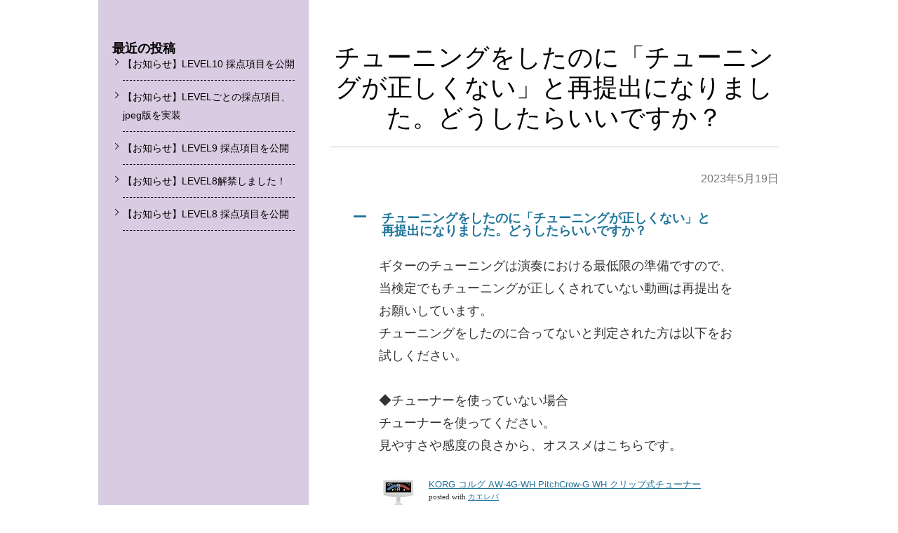

--- FILE ---
content_type: text/html; charset=UTF-8
request_url: https://hickel.jp/ufaq/tuning/
body_size: 18850
content:
<!DOCTYPE html>
<html class="ufaq" lang="ja">
<head>
<meta charset="UTF-8" />
<meta name="viewport" content="width=device-width" />
<title>チューニングをしたのに「チューニングが正しくない」と再提出になりました。どうしたらいいですか？ | HiCKEL初心者ギタリスト検定</title>
<link rel="profile" href="http://gmpg.org/xfn/11" />
<link rel="pingback" href="https://hickel.jp/xmlrpc.php" />
<script src="https://www.youtube.com/iframe_api" type="text/javascript"></script>
<script src="//ajax.googleapis.com/ajax/libs/jquery/1.8.3/jquery.min.js" type="text/javascript"></script>
<script src="https://hickel.jp/wp-content/themes/colorful-theme-premium/js/jquery.smoothScroll.js" type="text/javascript"></script>



<meta name='robots' content='max-image-preview:large' />
<link rel='dns-prefetch' href='//fonts.googleapis.com' />
<link rel="alternate" type="application/rss+xml" title="HiCKEL初心者ギタリスト検定 &raquo; フィード" href="https://hickel.jp/feed/" />
<link rel="alternate" type="application/rss+xml" title="HiCKEL初心者ギタリスト検定 &raquo; コメントフィード" href="https://hickel.jp/comments/feed/" />
<link rel="alternate" title="oEmbed (JSON)" type="application/json+oembed" href="https://hickel.jp/wp-json/oembed/1.0/embed?url=https%3A%2F%2Fhickel.jp%2Fufaq%2Ftuning%2F" />
<link rel="alternate" title="oEmbed (XML)" type="text/xml+oembed" href="https://hickel.jp/wp-json/oembed/1.0/embed?url=https%3A%2F%2Fhickel.jp%2Fufaq%2Ftuning%2F&#038;format=xml" />
<meta name="description" content="ギターのチューニングは演奏における最低限の準備ですので、当検定でもチューニングが正しくされていない動画は再提出をお願いしています。チューニングをしたのに合ってないと判定された方は以下をお試しください。◆チューナーを使っていない場合チューナーを使ってください。見やすさや感度の良さから、オススメはこちらです。KORG コルグ AW-4G-WH PitchCrow-G WH クリップ式チューナーposted with カエレバ楽天市場Amazon             " /><style id='wp-img-auto-sizes-contain-inline-css' type='text/css'>
img:is([sizes=auto i],[sizes^="auto," i]){contain-intrinsic-size:3000px 1500px}
/*# sourceURL=wp-img-auto-sizes-contain-inline-css */
</style>
<link rel='stylesheet' id='vkExUnit_common_style-css' href='https://hickel.jp/wp-content/plugins/vk-all-in-one-expansion-unit/assets/css/vkExUnit_style.css?ver=9.88.1.0' type='text/css' media='all' />
<style id='vkExUnit_common_style-inline-css' type='text/css'>
:root {--ver_page_top_button_url:url(https://hickel.jp/wp-content/plugins/vk-all-in-one-expansion-unit/assets/images/to-top-btn-icon.svg);}@font-face {font-weight: normal;font-style: normal;font-family: "vk_sns";src: url("https://hickel.jp/wp-content/plugins/vk-all-in-one-expansion-unit/inc/sns/icons/fonts/vk_sns.eot?-bq20cj");src: url("https://hickel.jp/wp-content/plugins/vk-all-in-one-expansion-unit/inc/sns/icons/fonts/vk_sns.eot?#iefix-bq20cj") format("embedded-opentype"),url("https://hickel.jp/wp-content/plugins/vk-all-in-one-expansion-unit/inc/sns/icons/fonts/vk_sns.woff?-bq20cj") format("woff"),url("https://hickel.jp/wp-content/plugins/vk-all-in-one-expansion-unit/inc/sns/icons/fonts/vk_sns.ttf?-bq20cj") format("truetype"),url("https://hickel.jp/wp-content/plugins/vk-all-in-one-expansion-unit/inc/sns/icons/fonts/vk_sns.svg?-bq20cj#vk_sns") format("svg");}
/*# sourceURL=vkExUnit_common_style-inline-css */
</style>
<style id='wp-emoji-styles-inline-css' type='text/css'>

	img.wp-smiley, img.emoji {
		display: inline !important;
		border: none !important;
		box-shadow: none !important;
		height: 1em !important;
		width: 1em !important;
		margin: 0 0.07em !important;
		vertical-align: -0.1em !important;
		background: none !important;
		padding: 0 !important;
	}
/*# sourceURL=wp-emoji-styles-inline-css */
</style>
<style id='wp-block-library-inline-css' type='text/css'>
:root{--wp-block-synced-color:#7a00df;--wp-block-synced-color--rgb:122,0,223;--wp-bound-block-color:var(--wp-block-synced-color);--wp-editor-canvas-background:#ddd;--wp-admin-theme-color:#007cba;--wp-admin-theme-color--rgb:0,124,186;--wp-admin-theme-color-darker-10:#006ba1;--wp-admin-theme-color-darker-10--rgb:0,107,160.5;--wp-admin-theme-color-darker-20:#005a87;--wp-admin-theme-color-darker-20--rgb:0,90,135;--wp-admin-border-width-focus:2px}@media (min-resolution:192dpi){:root{--wp-admin-border-width-focus:1.5px}}.wp-element-button{cursor:pointer}:root .has-very-light-gray-background-color{background-color:#eee}:root .has-very-dark-gray-background-color{background-color:#313131}:root .has-very-light-gray-color{color:#eee}:root .has-very-dark-gray-color{color:#313131}:root .has-vivid-green-cyan-to-vivid-cyan-blue-gradient-background{background:linear-gradient(135deg,#00d084,#0693e3)}:root .has-purple-crush-gradient-background{background:linear-gradient(135deg,#34e2e4,#4721fb 50%,#ab1dfe)}:root .has-hazy-dawn-gradient-background{background:linear-gradient(135deg,#faaca8,#dad0ec)}:root .has-subdued-olive-gradient-background{background:linear-gradient(135deg,#fafae1,#67a671)}:root .has-atomic-cream-gradient-background{background:linear-gradient(135deg,#fdd79a,#004a59)}:root .has-nightshade-gradient-background{background:linear-gradient(135deg,#330968,#31cdcf)}:root .has-midnight-gradient-background{background:linear-gradient(135deg,#020381,#2874fc)}:root{--wp--preset--font-size--normal:16px;--wp--preset--font-size--huge:42px}.has-regular-font-size{font-size:1em}.has-larger-font-size{font-size:2.625em}.has-normal-font-size{font-size:var(--wp--preset--font-size--normal)}.has-huge-font-size{font-size:var(--wp--preset--font-size--huge)}.has-text-align-center{text-align:center}.has-text-align-left{text-align:left}.has-text-align-right{text-align:right}.has-fit-text{white-space:nowrap!important}#end-resizable-editor-section{display:none}.aligncenter{clear:both}.items-justified-left{justify-content:flex-start}.items-justified-center{justify-content:center}.items-justified-right{justify-content:flex-end}.items-justified-space-between{justify-content:space-between}.screen-reader-text{border:0;clip-path:inset(50%);height:1px;margin:-1px;overflow:hidden;padding:0;position:absolute;width:1px;word-wrap:normal!important}.screen-reader-text:focus{background-color:#ddd;clip-path:none;color:#444;display:block;font-size:1em;height:auto;left:5px;line-height:normal;padding:15px 23px 14px;text-decoration:none;top:5px;width:auto;z-index:100000}html :where(.has-border-color){border-style:solid}html :where([style*=border-top-color]){border-top-style:solid}html :where([style*=border-right-color]){border-right-style:solid}html :where([style*=border-bottom-color]){border-bottom-style:solid}html :where([style*=border-left-color]){border-left-style:solid}html :where([style*=border-width]){border-style:solid}html :where([style*=border-top-width]){border-top-style:solid}html :where([style*=border-right-width]){border-right-style:solid}html :where([style*=border-bottom-width]){border-bottom-style:solid}html :where([style*=border-left-width]){border-left-style:solid}html :where(img[class*=wp-image-]){height:auto;max-width:100%}:where(figure){margin:0 0 1em}html :where(.is-position-sticky){--wp-admin--admin-bar--position-offset:var(--wp-admin--admin-bar--height,0px)}@media screen and (max-width:600px){html :where(.is-position-sticky){--wp-admin--admin-bar--position-offset:0px}}

/*# sourceURL=wp-block-library-inline-css */
</style><style id='wp-block-heading-inline-css' type='text/css'>
h1:where(.wp-block-heading).has-background,h2:where(.wp-block-heading).has-background,h3:where(.wp-block-heading).has-background,h4:where(.wp-block-heading).has-background,h5:where(.wp-block-heading).has-background,h6:where(.wp-block-heading).has-background{padding:1.25em 2.375em}h1.has-text-align-left[style*=writing-mode]:where([style*=vertical-lr]),h1.has-text-align-right[style*=writing-mode]:where([style*=vertical-rl]),h2.has-text-align-left[style*=writing-mode]:where([style*=vertical-lr]),h2.has-text-align-right[style*=writing-mode]:where([style*=vertical-rl]),h3.has-text-align-left[style*=writing-mode]:where([style*=vertical-lr]),h3.has-text-align-right[style*=writing-mode]:where([style*=vertical-rl]),h4.has-text-align-left[style*=writing-mode]:where([style*=vertical-lr]),h4.has-text-align-right[style*=writing-mode]:where([style*=vertical-rl]),h5.has-text-align-left[style*=writing-mode]:where([style*=vertical-lr]),h5.has-text-align-right[style*=writing-mode]:where([style*=vertical-rl]),h6.has-text-align-left[style*=writing-mode]:where([style*=vertical-lr]),h6.has-text-align-right[style*=writing-mode]:where([style*=vertical-rl]){rotate:180deg}
/*# sourceURL=https://hickel.jp/wp-includes/blocks/heading/style.min.css */
</style>
<style id='wp-block-image-inline-css' type='text/css'>
.wp-block-image>a,.wp-block-image>figure>a{display:inline-block}.wp-block-image img{box-sizing:border-box;height:auto;max-width:100%;vertical-align:bottom}@media not (prefers-reduced-motion){.wp-block-image img.hide{visibility:hidden}.wp-block-image img.show{animation:show-content-image .4s}}.wp-block-image[style*=border-radius] img,.wp-block-image[style*=border-radius]>a{border-radius:inherit}.wp-block-image.has-custom-border img{box-sizing:border-box}.wp-block-image.aligncenter{text-align:center}.wp-block-image.alignfull>a,.wp-block-image.alignwide>a{width:100%}.wp-block-image.alignfull img,.wp-block-image.alignwide img{height:auto;width:100%}.wp-block-image .aligncenter,.wp-block-image .alignleft,.wp-block-image .alignright,.wp-block-image.aligncenter,.wp-block-image.alignleft,.wp-block-image.alignright{display:table}.wp-block-image .aligncenter>figcaption,.wp-block-image .alignleft>figcaption,.wp-block-image .alignright>figcaption,.wp-block-image.aligncenter>figcaption,.wp-block-image.alignleft>figcaption,.wp-block-image.alignright>figcaption{caption-side:bottom;display:table-caption}.wp-block-image .alignleft{float:left;margin:.5em 1em .5em 0}.wp-block-image .alignright{float:right;margin:.5em 0 .5em 1em}.wp-block-image .aligncenter{margin-left:auto;margin-right:auto}.wp-block-image :where(figcaption){margin-bottom:1em;margin-top:.5em}.wp-block-image.is-style-circle-mask img{border-radius:9999px}@supports ((-webkit-mask-image:none) or (mask-image:none)) or (-webkit-mask-image:none){.wp-block-image.is-style-circle-mask img{border-radius:0;-webkit-mask-image:url('data:image/svg+xml;utf8,<svg viewBox="0 0 100 100" xmlns="http://www.w3.org/2000/svg"><circle cx="50" cy="50" r="50"/></svg>');mask-image:url('data:image/svg+xml;utf8,<svg viewBox="0 0 100 100" xmlns="http://www.w3.org/2000/svg"><circle cx="50" cy="50" r="50"/></svg>');mask-mode:alpha;-webkit-mask-position:center;mask-position:center;-webkit-mask-repeat:no-repeat;mask-repeat:no-repeat;-webkit-mask-size:contain;mask-size:contain}}:root :where(.wp-block-image.is-style-rounded img,.wp-block-image .is-style-rounded img){border-radius:9999px}.wp-block-image figure{margin:0}.wp-lightbox-container{display:flex;flex-direction:column;position:relative}.wp-lightbox-container img{cursor:zoom-in}.wp-lightbox-container img:hover+button{opacity:1}.wp-lightbox-container button{align-items:center;backdrop-filter:blur(16px) saturate(180%);background-color:#5a5a5a40;border:none;border-radius:4px;cursor:zoom-in;display:flex;height:20px;justify-content:center;opacity:0;padding:0;position:absolute;right:16px;text-align:center;top:16px;width:20px;z-index:100}@media not (prefers-reduced-motion){.wp-lightbox-container button{transition:opacity .2s ease}}.wp-lightbox-container button:focus-visible{outline:3px auto #5a5a5a40;outline:3px auto -webkit-focus-ring-color;outline-offset:3px}.wp-lightbox-container button:hover{cursor:pointer;opacity:1}.wp-lightbox-container button:focus{opacity:1}.wp-lightbox-container button:focus,.wp-lightbox-container button:hover,.wp-lightbox-container button:not(:hover):not(:active):not(.has-background){background-color:#5a5a5a40;border:none}.wp-lightbox-overlay{box-sizing:border-box;cursor:zoom-out;height:100vh;left:0;overflow:hidden;position:fixed;top:0;visibility:hidden;width:100%;z-index:100000}.wp-lightbox-overlay .close-button{align-items:center;cursor:pointer;display:flex;justify-content:center;min-height:40px;min-width:40px;padding:0;position:absolute;right:calc(env(safe-area-inset-right) + 16px);top:calc(env(safe-area-inset-top) + 16px);z-index:5000000}.wp-lightbox-overlay .close-button:focus,.wp-lightbox-overlay .close-button:hover,.wp-lightbox-overlay .close-button:not(:hover):not(:active):not(.has-background){background:none;border:none}.wp-lightbox-overlay .lightbox-image-container{height:var(--wp--lightbox-container-height);left:50%;overflow:hidden;position:absolute;top:50%;transform:translate(-50%,-50%);transform-origin:top left;width:var(--wp--lightbox-container-width);z-index:9999999999}.wp-lightbox-overlay .wp-block-image{align-items:center;box-sizing:border-box;display:flex;height:100%;justify-content:center;margin:0;position:relative;transform-origin:0 0;width:100%;z-index:3000000}.wp-lightbox-overlay .wp-block-image img{height:var(--wp--lightbox-image-height);min-height:var(--wp--lightbox-image-height);min-width:var(--wp--lightbox-image-width);width:var(--wp--lightbox-image-width)}.wp-lightbox-overlay .wp-block-image figcaption{display:none}.wp-lightbox-overlay button{background:none;border:none}.wp-lightbox-overlay .scrim{background-color:#fff;height:100%;opacity:.9;position:absolute;width:100%;z-index:2000000}.wp-lightbox-overlay.active{visibility:visible}@media not (prefers-reduced-motion){.wp-lightbox-overlay.active{animation:turn-on-visibility .25s both}.wp-lightbox-overlay.active img{animation:turn-on-visibility .35s both}.wp-lightbox-overlay.show-closing-animation:not(.active){animation:turn-off-visibility .35s both}.wp-lightbox-overlay.show-closing-animation:not(.active) img{animation:turn-off-visibility .25s both}.wp-lightbox-overlay.zoom.active{animation:none;opacity:1;visibility:visible}.wp-lightbox-overlay.zoom.active .lightbox-image-container{animation:lightbox-zoom-in .4s}.wp-lightbox-overlay.zoom.active .lightbox-image-container img{animation:none}.wp-lightbox-overlay.zoom.active .scrim{animation:turn-on-visibility .4s forwards}.wp-lightbox-overlay.zoom.show-closing-animation:not(.active){animation:none}.wp-lightbox-overlay.zoom.show-closing-animation:not(.active) .lightbox-image-container{animation:lightbox-zoom-out .4s}.wp-lightbox-overlay.zoom.show-closing-animation:not(.active) .lightbox-image-container img{animation:none}.wp-lightbox-overlay.zoom.show-closing-animation:not(.active) .scrim{animation:turn-off-visibility .4s forwards}}@keyframes show-content-image{0%{visibility:hidden}99%{visibility:hidden}to{visibility:visible}}@keyframes turn-on-visibility{0%{opacity:0}to{opacity:1}}@keyframes turn-off-visibility{0%{opacity:1;visibility:visible}99%{opacity:0;visibility:visible}to{opacity:0;visibility:hidden}}@keyframes lightbox-zoom-in{0%{transform:translate(calc((-100vw + var(--wp--lightbox-scrollbar-width))/2 + var(--wp--lightbox-initial-left-position)),calc(-50vh + var(--wp--lightbox-initial-top-position))) scale(var(--wp--lightbox-scale))}to{transform:translate(-50%,-50%) scale(1)}}@keyframes lightbox-zoom-out{0%{transform:translate(-50%,-50%) scale(1);visibility:visible}99%{visibility:visible}to{transform:translate(calc((-100vw + var(--wp--lightbox-scrollbar-width))/2 + var(--wp--lightbox-initial-left-position)),calc(-50vh + var(--wp--lightbox-initial-top-position))) scale(var(--wp--lightbox-scale));visibility:hidden}}
/*# sourceURL=https://hickel.jp/wp-includes/blocks/image/style.min.css */
</style>
<style id='wp-block-image-theme-inline-css' type='text/css'>
:root :where(.wp-block-image figcaption){color:#555;font-size:13px;text-align:center}.is-dark-theme :root :where(.wp-block-image figcaption){color:#ffffffa6}.wp-block-image{margin:0 0 1em}
/*# sourceURL=https://hickel.jp/wp-includes/blocks/image/theme.min.css */
</style>
<style id='wp-block-latest-posts-inline-css' type='text/css'>
.wp-block-latest-posts{box-sizing:border-box}.wp-block-latest-posts.alignleft{margin-right:2em}.wp-block-latest-posts.alignright{margin-left:2em}.wp-block-latest-posts.wp-block-latest-posts__list{list-style:none}.wp-block-latest-posts.wp-block-latest-posts__list li{clear:both;overflow-wrap:break-word}.wp-block-latest-posts.is-grid{display:flex;flex-wrap:wrap}.wp-block-latest-posts.is-grid li{margin:0 1.25em 1.25em 0;width:100%}@media (min-width:600px){.wp-block-latest-posts.columns-2 li{width:calc(50% - .625em)}.wp-block-latest-posts.columns-2 li:nth-child(2n){margin-right:0}.wp-block-latest-posts.columns-3 li{width:calc(33.33333% - .83333em)}.wp-block-latest-posts.columns-3 li:nth-child(3n){margin-right:0}.wp-block-latest-posts.columns-4 li{width:calc(25% - .9375em)}.wp-block-latest-posts.columns-4 li:nth-child(4n){margin-right:0}.wp-block-latest-posts.columns-5 li{width:calc(20% - 1em)}.wp-block-latest-posts.columns-5 li:nth-child(5n){margin-right:0}.wp-block-latest-posts.columns-6 li{width:calc(16.66667% - 1.04167em)}.wp-block-latest-posts.columns-6 li:nth-child(6n){margin-right:0}}:root :where(.wp-block-latest-posts.is-grid){padding:0}:root :where(.wp-block-latest-posts.wp-block-latest-posts__list){padding-left:0}.wp-block-latest-posts__post-author,.wp-block-latest-posts__post-date{display:block;font-size:.8125em}.wp-block-latest-posts__post-excerpt,.wp-block-latest-posts__post-full-content{margin-bottom:1em;margin-top:.5em}.wp-block-latest-posts__featured-image a{display:inline-block}.wp-block-latest-posts__featured-image img{height:auto;max-width:100%;width:auto}.wp-block-latest-posts__featured-image.alignleft{float:left;margin-right:1em}.wp-block-latest-posts__featured-image.alignright{float:right;margin-left:1em}.wp-block-latest-posts__featured-image.aligncenter{margin-bottom:1em;text-align:center}
/*# sourceURL=https://hickel.jp/wp-includes/blocks/latest-posts/style.min.css */
</style>
<style id='wp-block-group-inline-css' type='text/css'>
.wp-block-group{box-sizing:border-box}:where(.wp-block-group.wp-block-group-is-layout-constrained){position:relative}
/*# sourceURL=https://hickel.jp/wp-includes/blocks/group/style.min.css */
</style>
<style id='wp-block-group-theme-inline-css' type='text/css'>
:where(.wp-block-group.has-background){padding:1.25em 2.375em}
/*# sourceURL=https://hickel.jp/wp-includes/blocks/group/theme.min.css */
</style>
<style id='global-styles-inline-css' type='text/css'>
:root{--wp--preset--aspect-ratio--square: 1;--wp--preset--aspect-ratio--4-3: 4/3;--wp--preset--aspect-ratio--3-4: 3/4;--wp--preset--aspect-ratio--3-2: 3/2;--wp--preset--aspect-ratio--2-3: 2/3;--wp--preset--aspect-ratio--16-9: 16/9;--wp--preset--aspect-ratio--9-16: 9/16;--wp--preset--color--black: #000000;--wp--preset--color--cyan-bluish-gray: #abb8c3;--wp--preset--color--white: #ffffff;--wp--preset--color--pale-pink: #f78da7;--wp--preset--color--vivid-red: #cf2e2e;--wp--preset--color--luminous-vivid-orange: #ff6900;--wp--preset--color--luminous-vivid-amber: #fcb900;--wp--preset--color--light-green-cyan: #7bdcb5;--wp--preset--color--vivid-green-cyan: #00d084;--wp--preset--color--pale-cyan-blue: #8ed1fc;--wp--preset--color--vivid-cyan-blue: #0693e3;--wp--preset--color--vivid-purple: #9b51e0;--wp--preset--gradient--vivid-cyan-blue-to-vivid-purple: linear-gradient(135deg,rgb(6,147,227) 0%,rgb(155,81,224) 100%);--wp--preset--gradient--light-green-cyan-to-vivid-green-cyan: linear-gradient(135deg,rgb(122,220,180) 0%,rgb(0,208,130) 100%);--wp--preset--gradient--luminous-vivid-amber-to-luminous-vivid-orange: linear-gradient(135deg,rgb(252,185,0) 0%,rgb(255,105,0) 100%);--wp--preset--gradient--luminous-vivid-orange-to-vivid-red: linear-gradient(135deg,rgb(255,105,0) 0%,rgb(207,46,46) 100%);--wp--preset--gradient--very-light-gray-to-cyan-bluish-gray: linear-gradient(135deg,rgb(238,238,238) 0%,rgb(169,184,195) 100%);--wp--preset--gradient--cool-to-warm-spectrum: linear-gradient(135deg,rgb(74,234,220) 0%,rgb(151,120,209) 20%,rgb(207,42,186) 40%,rgb(238,44,130) 60%,rgb(251,105,98) 80%,rgb(254,248,76) 100%);--wp--preset--gradient--blush-light-purple: linear-gradient(135deg,rgb(255,206,236) 0%,rgb(152,150,240) 100%);--wp--preset--gradient--blush-bordeaux: linear-gradient(135deg,rgb(254,205,165) 0%,rgb(254,45,45) 50%,rgb(107,0,62) 100%);--wp--preset--gradient--luminous-dusk: linear-gradient(135deg,rgb(255,203,112) 0%,rgb(199,81,192) 50%,rgb(65,88,208) 100%);--wp--preset--gradient--pale-ocean: linear-gradient(135deg,rgb(255,245,203) 0%,rgb(182,227,212) 50%,rgb(51,167,181) 100%);--wp--preset--gradient--electric-grass: linear-gradient(135deg,rgb(202,248,128) 0%,rgb(113,206,126) 100%);--wp--preset--gradient--midnight: linear-gradient(135deg,rgb(2,3,129) 0%,rgb(40,116,252) 100%);--wp--preset--font-size--small: 13px;--wp--preset--font-size--medium: 20px;--wp--preset--font-size--large: 36px;--wp--preset--font-size--x-large: 42px;--wp--preset--spacing--20: 0.44rem;--wp--preset--spacing--30: 0.67rem;--wp--preset--spacing--40: 1rem;--wp--preset--spacing--50: 1.5rem;--wp--preset--spacing--60: 2.25rem;--wp--preset--spacing--70: 3.38rem;--wp--preset--spacing--80: 5.06rem;--wp--preset--shadow--natural: 6px 6px 9px rgba(0, 0, 0, 0.2);--wp--preset--shadow--deep: 12px 12px 50px rgba(0, 0, 0, 0.4);--wp--preset--shadow--sharp: 6px 6px 0px rgba(0, 0, 0, 0.2);--wp--preset--shadow--outlined: 6px 6px 0px -3px rgb(255, 255, 255), 6px 6px rgb(0, 0, 0);--wp--preset--shadow--crisp: 6px 6px 0px rgb(0, 0, 0);}:root { --wp--style--global--content-size: 650px;--wp--style--global--wide-size: 1200px; }:where(body) { margin: 0; }.wp-site-blocks > .alignleft { float: left; margin-right: 2em; }.wp-site-blocks > .alignright { float: right; margin-left: 2em; }.wp-site-blocks > .aligncenter { justify-content: center; margin-left: auto; margin-right: auto; }:where(.wp-site-blocks) > * { margin-block-start: ; margin-block-end: 0; }:where(.wp-site-blocks) > :first-child { margin-block-start: 0; }:where(.wp-site-blocks) > :last-child { margin-block-end: 0; }:root { --wp--style--block-gap: ; }.is-layout-flow > .alignleft{float: left;margin-inline-start: 0;margin-inline-end: 2em;}.is-layout-flow > .alignright{float: right;margin-inline-start: 2em;margin-inline-end: 0;}.is-layout-flow > .aligncenter{margin-left: auto !important;margin-right: auto !important;}.is-layout-constrained > .alignleft{float: left;margin-inline-start: 0;margin-inline-end: 2em;}.is-layout-constrained > .alignright{float: right;margin-inline-start: 2em;margin-inline-end: 0;}.is-layout-constrained > .aligncenter{margin-left: auto !important;margin-right: auto !important;}.is-layout-constrained > :where(:not(.alignleft):not(.alignright):not(.alignfull)){max-width: var(--wp--style--global--content-size);margin-left: auto !important;margin-right: auto !important;}.is-layout-constrained > .alignwide{max-width: var(--wp--style--global--wide-size);}body .is-layout-flex{display: flex;}.is-layout-flex{flex-wrap: wrap;align-items: center;}.is-layout-flex > :is(*, div){margin: 0;}body .is-layout-grid{display: grid;}.is-layout-grid > :is(*, div){margin: 0;}body{padding-top: 0px;padding-right: 0px;padding-bottom: 0px;padding-left: 0px;}a:where(:not(.wp-element-button)){text-decoration: underline;}:root :where(.wp-element-button, .wp-block-button__link){background-color: #32373c;border-width: 0;color: #fff;font-family: inherit;font-size: inherit;font-style: inherit;font-weight: inherit;letter-spacing: inherit;line-height: inherit;padding-top: calc(0.667em + 2px);padding-right: calc(1.333em + 2px);padding-bottom: calc(0.667em + 2px);padding-left: calc(1.333em + 2px);text-decoration: none;text-transform: inherit;}.has-black-color{color: var(--wp--preset--color--black) !important;}.has-cyan-bluish-gray-color{color: var(--wp--preset--color--cyan-bluish-gray) !important;}.has-white-color{color: var(--wp--preset--color--white) !important;}.has-pale-pink-color{color: var(--wp--preset--color--pale-pink) !important;}.has-vivid-red-color{color: var(--wp--preset--color--vivid-red) !important;}.has-luminous-vivid-orange-color{color: var(--wp--preset--color--luminous-vivid-orange) !important;}.has-luminous-vivid-amber-color{color: var(--wp--preset--color--luminous-vivid-amber) !important;}.has-light-green-cyan-color{color: var(--wp--preset--color--light-green-cyan) !important;}.has-vivid-green-cyan-color{color: var(--wp--preset--color--vivid-green-cyan) !important;}.has-pale-cyan-blue-color{color: var(--wp--preset--color--pale-cyan-blue) !important;}.has-vivid-cyan-blue-color{color: var(--wp--preset--color--vivid-cyan-blue) !important;}.has-vivid-purple-color{color: var(--wp--preset--color--vivid-purple) !important;}.has-black-background-color{background-color: var(--wp--preset--color--black) !important;}.has-cyan-bluish-gray-background-color{background-color: var(--wp--preset--color--cyan-bluish-gray) !important;}.has-white-background-color{background-color: var(--wp--preset--color--white) !important;}.has-pale-pink-background-color{background-color: var(--wp--preset--color--pale-pink) !important;}.has-vivid-red-background-color{background-color: var(--wp--preset--color--vivid-red) !important;}.has-luminous-vivid-orange-background-color{background-color: var(--wp--preset--color--luminous-vivid-orange) !important;}.has-luminous-vivid-amber-background-color{background-color: var(--wp--preset--color--luminous-vivid-amber) !important;}.has-light-green-cyan-background-color{background-color: var(--wp--preset--color--light-green-cyan) !important;}.has-vivid-green-cyan-background-color{background-color: var(--wp--preset--color--vivid-green-cyan) !important;}.has-pale-cyan-blue-background-color{background-color: var(--wp--preset--color--pale-cyan-blue) !important;}.has-vivid-cyan-blue-background-color{background-color: var(--wp--preset--color--vivid-cyan-blue) !important;}.has-vivid-purple-background-color{background-color: var(--wp--preset--color--vivid-purple) !important;}.has-black-border-color{border-color: var(--wp--preset--color--black) !important;}.has-cyan-bluish-gray-border-color{border-color: var(--wp--preset--color--cyan-bluish-gray) !important;}.has-white-border-color{border-color: var(--wp--preset--color--white) !important;}.has-pale-pink-border-color{border-color: var(--wp--preset--color--pale-pink) !important;}.has-vivid-red-border-color{border-color: var(--wp--preset--color--vivid-red) !important;}.has-luminous-vivid-orange-border-color{border-color: var(--wp--preset--color--luminous-vivid-orange) !important;}.has-luminous-vivid-amber-border-color{border-color: var(--wp--preset--color--luminous-vivid-amber) !important;}.has-light-green-cyan-border-color{border-color: var(--wp--preset--color--light-green-cyan) !important;}.has-vivid-green-cyan-border-color{border-color: var(--wp--preset--color--vivid-green-cyan) !important;}.has-pale-cyan-blue-border-color{border-color: var(--wp--preset--color--pale-cyan-blue) !important;}.has-vivid-cyan-blue-border-color{border-color: var(--wp--preset--color--vivid-cyan-blue) !important;}.has-vivid-purple-border-color{border-color: var(--wp--preset--color--vivid-purple) !important;}.has-vivid-cyan-blue-to-vivid-purple-gradient-background{background: var(--wp--preset--gradient--vivid-cyan-blue-to-vivid-purple) !important;}.has-light-green-cyan-to-vivid-green-cyan-gradient-background{background: var(--wp--preset--gradient--light-green-cyan-to-vivid-green-cyan) !important;}.has-luminous-vivid-amber-to-luminous-vivid-orange-gradient-background{background: var(--wp--preset--gradient--luminous-vivid-amber-to-luminous-vivid-orange) !important;}.has-luminous-vivid-orange-to-vivid-red-gradient-background{background: var(--wp--preset--gradient--luminous-vivid-orange-to-vivid-red) !important;}.has-very-light-gray-to-cyan-bluish-gray-gradient-background{background: var(--wp--preset--gradient--very-light-gray-to-cyan-bluish-gray) !important;}.has-cool-to-warm-spectrum-gradient-background{background: var(--wp--preset--gradient--cool-to-warm-spectrum) !important;}.has-blush-light-purple-gradient-background{background: var(--wp--preset--gradient--blush-light-purple) !important;}.has-blush-bordeaux-gradient-background{background: var(--wp--preset--gradient--blush-bordeaux) !important;}.has-luminous-dusk-gradient-background{background: var(--wp--preset--gradient--luminous-dusk) !important;}.has-pale-ocean-gradient-background{background: var(--wp--preset--gradient--pale-ocean) !important;}.has-electric-grass-gradient-background{background: var(--wp--preset--gradient--electric-grass) !important;}.has-midnight-gradient-background{background: var(--wp--preset--gradient--midnight) !important;}.has-small-font-size{font-size: var(--wp--preset--font-size--small) !important;}.has-medium-font-size{font-size: var(--wp--preset--font-size--medium) !important;}.has-large-font-size{font-size: var(--wp--preset--font-size--large) !important;}.has-x-large-font-size{font-size: var(--wp--preset--font-size--x-large) !important;}
/*# sourceURL=global-styles-inline-css */
</style>

<link rel='stylesheet' id='veu-cta-css' href='https://hickel.jp/wp-content/plugins/vk-all-in-one-expansion-unit/inc/call-to-action/package/assets/css/style.css?ver=9.88.1.0' type='text/css' media='all' />
<link rel='stylesheet' id='colorful-notosans-css' href='https://fonts.googleapis.com/css?family=Noto+Sans+JP%3A100%2C300%2C400%2C500%2C700%2C900&#038;display=swap&#038;subset=japanese&#038;ver=6.9' type='text/css' media='all' />
<link rel='stylesheet' id='colorful-notoserif-css' href='https://fonts.googleapis.com/css?family=Noto+Serif+JP%3A200%2C300%2C400%2C500%2C600%2C700%2C900&#038;display=swap&#038;subset=japanese&#038;ver=6.9' type='text/css' media='all' />
<link rel='stylesheet' id='colorful-mplus-css' href='https://fonts.googleapis.com/css2?family=M+PLUS+Rounded+1c%3Awght%40100%3B300%3B400%3B500%3B700%3B800%3B900&#038;display=swap&#038;subset=japanese&#038;ver=6.9' type='text/css' media='all' />
<link rel='stylesheet' id='colorful-kosugi-css' href='https://fonts.googleapis.com/css2?family=Kosugi&#038;display=swap&#038;subset=japanese&#038;ver=6.9' type='text/css' media='all' />
<link rel='stylesheet' id='colorful-kosugimaru-css' href='https://fonts.googleapis.com/css2?family=Kosugi+Maru&#038;display=swap&#038;subset=japanese&#038;ver=6.9' type='text/css' media='all' />
<link rel='stylesheet' id='colorful-rocknroll-css' href='https://fonts.googleapis.com/css2?family=RocknRoll+One&#038;display=swap&#038;subset=japanese&#038;ver=6.9' type='text/css' media='all' />
<link rel='stylesheet' id='colorful-shippori-css' href='https://fonts.googleapis.com/css2?family=Shippori+Mincho%3Awght%40400%3B500%3B600%3B700%3B800&#038;display=swap&#038;subset=japanese&#038;ver=6.9' type='text/css' media='all' />
<link rel='stylesheet' id='colorful-stick-css' href='https://fonts.googleapis.com/css2?family=Stick&#038;display=swap&#038;subset=japanese&#038;ver=6.9' type='text/css' media='all' />
<link rel='stylesheet' id='twentytwelve-style-css' href='https://hickel.jp/wp-content/themes/colorful-theme-premium/style.css?ver=6.9' type='text/css' media='all' />
<link rel='stylesheet' id='colorful-style-css' href='https://hickel.jp/wp-content/themes/colorful-theme-premium/css/colorful-style.css?ver=6.9' type='text/css' media='all' />
<link rel='stylesheet' id='wp-block-paragraph-css' href='https://hickel.jp/wp-includes/blocks/paragraph/style.min.css?ver=6.9' type='text/css' media='all' />
<link rel="https://api.w.org/" href="https://hickel.jp/wp-json/" /><link rel="alternate" title="JSON" type="application/json" href="https://hickel.jp/wp-json/wp/v2/ufaq/1245" /><link rel="EditURI" type="application/rsd+xml" title="RSD" href="https://hickel.jp/xmlrpc.php?rsd" />
<meta name="generator" content="WordPress 6.9" />
<link rel="canonical" href="https://hickel.jp/ufaq/tuning/" />
<link rel='shortlink' href='https://hickel.jp/?p=1245' />
    
    <script type="text/javascript">
        var ajaxurl = 'https://hickel.jp/wp-admin/admin-ajax.php';
    </script>
<link rel="icon" href="https://hickel.jp/wp-content/uploads/2023/04/cropped-HiCKELFIXD-2-32x32.png" sizes="32x32" />
<link rel="icon" href="https://hickel.jp/wp-content/uploads/2023/04/cropped-HiCKELFIXD-2-192x192.png" sizes="192x192" />
<link rel="apple-touch-icon" href="https://hickel.jp/wp-content/uploads/2023/04/cropped-HiCKELFIXD-2-180x180.png" />
<meta name="msapplication-TileImage" content="https://hickel.jp/wp-content/uploads/2023/04/cropped-HiCKELFIXD-2-270x270.png" />
		<style type="text/css" id="wp-custom-css">
			/*YouTubeをレスポンシブで埋め込む。このサイトからhttps://design.webclips.jp/youtube-movie-size/ここから拝借した。*/

.movie-wrap {
     position: relative;
     padding-bottom: 56.25%; /*アスペクト比 16:9の場合の縦幅*/
     height: 0;
     overflow: hidden;
}
 
.movie-wrap iframe {
     position: absolute;
     top: 0;
     left: 0;
     width: 100%;
     height: 100%;
}

/* パソコンで見たときは"pc"のclassがついた画像が表示される */
.pc { display: block !important; }
.sp { display: none !important; }
 
/* スマートフォンで見たときは"sp"のclassがついた画像が表示される */
@media only screen and (max-width: 500px) {
    .pc { display: none !important; }
    .sp { display: block !important; }
}







/*--ここから拝借したテーブルをレスポンシブにするやつ20230425 https://shu-naka-blog.com/website/sp-table/ --*/
/*--スマートフォン--*/
/*--メディアクエリの記述なし--*/
.table-area {
	width: 90%;
	margin: 0 auto;
	overflow-x: scroll;
}

table.sp-table {
	width: 100%;
	min-width: 900px;
	margin: 5em auto 2em;
}

/*--↓ 下記は装飾になります--*/
table.sp-table, 
table.sp-table td, 
table.sp-table th {
	border: 1px solid #595959;
	border-collapse: collapse;
}

table.sp-table td, 
table.sp-table th {
	padding: 7px;
	box-sizing: border-box;
}

table.sp-table th {
	color: #333;
	background-color: #cccccc;
}

table.sp-table td {
	color: #333;
	background-color: #ffffff;
}

/*--↓ ボタン--*/
table.sp-table td.more-btn a {
	color: #fff;
	display: block;
	width: 100%;
	padding: 1em 0;
	text-align: center;
	background-color: #FD4E4F;
	border-radius: 30px;
}


/*--PC--*/
@media screen and (min-width: 1025px){
	.table-area {overflow-x: auto;}
	
	table.sp-table {width: 100%;}
}

}
		</style>
		<!-- [ VK All in One Expansion Unit Article Structure Data ] --><script type="application/ld+json">{"@context":"https://schema.org/","@type":"Article","headline":"チューニングをしたのに「チューニングが正しくない」と再提出になりました。どうしたらいいですか？","image":"","datePublished":"2023-05-19T15:19:55+09:00","dateModified":"2023-05-19T15:31:54+09:00","author":{"@type":"","name":"hagiwaraU","url":"https://hickel.jp/","sameAs":""}}</script><!-- [ / VK All in One Expansion Unit Article Structure Data ] --><link rel="stylesheet"  href="https://hickel.jp/wp-content/themes/colorful-theme-premium/css/gelatine.css" type="text/css" media="all" />
<link rel="stylesheet"  href="https://hickel.jp/wp-content/themes/colorful-theme-premium/css/fontello.css" type="text/css" media="all" />
<link rel="stylesheet" href="https://hickel.jp/wp-content/themes/colorful-theme-premium/sp.css" type="text/css" media="all" />
<style type="text/css">
	body {
		background-color:#FFF;
			}
	.site {
		font-size:18px;
		font-family:"Open Sans",Helvetica,Arial,sans-serif;
		width:auto;
		max-width:1000px;
		background-color:#FFF;
			}
	.site p {
		line-height:1.8;
	}
	.entry-content,
	.content-width {
		width:auto;
		max-width:900px;
	}
	.bg-youtube-content {
		box-sizing: border-box;
		margin: 0 auto;
		max-width:900px;
	}

	#secondary {
		background-color:#d9cce2;
			}

	#secondary,
	#secondary h3,
	#secondary .widget a,
	#secondary .widget a:hover {
		color:#000000;
	}

	img.wide,
	table.wide,
	table.head-w,
	table.head-b,
	table.obi,
	table.obi-b,
	table.tape,
	table.gra-blue,
	table.gra-red,
	table.gra-green,
	table.gra-purple,
	table.gra-gray,
	table.gra-yellow,
	table.fab-blue,
	table.fab-red,
	table.fab-green,
	table.fab-purple,
	table.fab-gray,
	table.formbox {
		width:1000px;
	}

	table.formbox {
		width:900px;
	}

	table img.wide,
	table table.wide,
	table table.head-w,
	table table.head-b,
	table table.obi,
	table table.obi-b,
	table table.tape,
	table table.gra-blue,
	table table.gra-red,
	table table.gra-green,
	table table.gra-purple,
	table table.gra-gray,
	table table.gra-yellow,
	table table.fab-blue,
	table table.fab-red,
	table table.fab-green,
	table table.fab-purple,
	table table.fab-gray {
		width:900px;
		margin: 0 -20px;
	}

	table.submit img.wide,
	table.submit table.wide,
	table.submit table.head-w,
	table.submit table.head-b,
	table.submit table.obi,
	table.submit table.obi-b,
	table.submit table.tape,
	table.submit table.gra-blue,
	table.submit table.gra-red,
	table.submit table.gra-green,
	table.submit table.gra-purple,
	table.submit table.gra-gray,
	table.submit table.gra-yellow,
	table.submit table.fab-blue,
	table.submit table.fab-red,
	table.submit table.fab-green,
	table.submit table.fab-purple,
	table.submit table.fab-gray {
		margin: 0 ;
	}

	table[class^="fullwidth_std"] > tbody > tr > td,
	table[class^="fullwidth_tilt"] > tbody > tr > td {
		padding: 20px calc(50% - 450px);
	}

	@media only screen and (max-width: 999px){
		img.wide,
		table.wide,
		table.head-w,
		table.head-b,
		table.obi,
		table.obi-b,
		table.tape,
		table.gra-blue,
		table.gra-red,
		table.gra-green,
		table.gra-purple,
		table.gra-gray,
		table.gra-yellow,
		table.fab-blue,
		table.fab-red,
		table.fab-green,
		table.fab-purple,
		table.fab-gray,
		table.formbox {
			margin: 0 -30px;
			width: 100vw;
		}

		table table.wide,
		table table.head-w,
		table table.head-b,
		table table.obi,
		table table.obi-b,
		table table.tape,
		table table.gra-blue,
		table table.gra-red,
		table table.gra-green,
		table table.gra-purple,
		table table.gra-gray,
		table table.gra-yellow,
		table table.fab-blue,
		table table.fab-red,
		table table.fab-green,
		table table.fab-purple,
		table table.fab-gray {
			margin: 0 -20px !important;
			width: calc(100% + 40px) !important;
			width: -webkit-calc(100% + 40px) !important;
		}

		table img.wide {
			margin: 0 -25px !important;
			width: calc(100% + 50px) !important;
			width: -webkit-calc(100% + 50px) !important;
			max-width: calc(100% + 50px) !important;
			max-width: -webkit-calc(100% + 50px) !important;
			position: relative !important;
		}

		table.submit img.wide,
		table.submit table.wide,
		table.submit table.head-w,
		table.submit table.head-b,
		table.submit table.obi,
		table.submit table.obi-b,
		table.submit table.tape,
		table.submit table.gra-blue,
		table.submit table.gra-red,
		table.submit table.gra-green,
		table.submit table.gra-purple,
		table.submit table.gra-gray,
		table.submit table.gra-yellow,
		table.submit table.fab-blue,
		table.submit table.fab-red,
		table.submit table.fab-green,
		table.submit table.fab-purple,
		table.submit table.fab-gray {
			margin: 0 !important;
			width: 100% !important;
		}

				.head-image {
			background-size: cover !important;
		}
			}

	table.shikaku img,
	table.shikaku tbody img,
	table.shikaku tr img,
	table.shikaku td img,
	table.marukaku img,
	table.marukaku tbody img,
	table.marukaku tr img,
	table.marukaku td img,
	table.pressed img,
	table.pressed tbody img,
	table.pressed tr img,
	table.pressed td img,
	table.pressed-fiber img,
	table.pressed-fiber tbody img,
	table.pressed-fiber tr img,
	table.pressed-fiber td img,
	table.tableshadow img,
	table.tableshadow tbody img,
	table.tableshadow tr img,
	table.tableshadow td img {
		max-width: 850px;
	}

	table.shikaku img.wide.wide,
	table.shikaku tbody img.wide,
	table.shikaku tr img.wide,
	table.shikaku td img.wide,
	table.marukaku img.wide,
	table.marukaku tbody img.wide,
	table.marukaku tr img.wide,
	table.marukaku td img.wide,
	table.pressed img.wide,
	table.pressed tbody img.wide,
	table.pressed tr img.wide,
	table.pressed td img.wide,
	table.pressed-fiber img.wide,
	table.pressed-fiber tbody img.wide,
	table.pressed-fiber tr img.wide,
	table.pressed-fiber td img.wide,
	table.tableshadow img.wide,
	table.tableshadow tbody img.wide,
	table.tableshadow tr img.wide,
	table.tableshadow td img.wide {
		max-width: 900px;
		margin: 0 -20px;
	}

	table.wide img,
	table.wide tbody img,
	table.wide tr img,
	table.wide td img {
		max-width: 890px;
	}

	img.wide {
		max-width: 1000px;
	}
</style>

<style type="text/css">
@media only screen and (max-width: 800px){
	#main {
		font-size: 85% !important;
	}
}
</style>

<style type="text/css">
	.bg-youtube .sp-bgimage {
		display: none;
	}
</style>


<!-- フォーム入力設定
    ================================================== -->
<script type="text/javascript">
$(function(){
	$('.formbox').each(function(){
		$(this).val( $(this).attr('title') ).css('color', '#969696');
	});

	$('.formbox').focus(function(){
		$(this).val('').css('color', '#000');
	});

	$('.formbox').blur(function(){
		$(this).val( $(this).attr('title') ).css('color', '#969696');
	});

	$('.focus').focus(function(){
		if(this.value == "メールアドレスを入力"){
			$(this).val("").css("color","#000000");
		} else if(this.value == "名前を入力") {
			$(this).val("").css("color","#000000");}
	});

	$('.focus').blur(function(){
		if(this.value == ""){
			if(this.name == "d[0]"){
				$(this).val("メールアドレスを入力").css("color","#969696");
			} else {
				$(this).val("名前を入力").css("color","#969696");
				}
			}
	});

	$(window).bind('load resize', function(){
		if( $(window).width() > 1000 ) {
			$('div.full-width').each(function(){
				$(this).height( $(this).height() );
				if( !$(this).find('.absolute')[0] ) {
					if( $(this).find('.orverlay')[0] ) {
						$(this).html( '<div class="absolute"><div class="orverlay"><div class="content-width">' + $('.orverlay', this).html() + '</div></div></div>' );
					} else {
						$(this).html( '<div class="absolute"><div class="content-width">' + $(this).html() + '</div></div>' );
					}
					$(this).find('.absolute').css( 'backgroundColor', $(this).find('.content-width').children().eq(0).css('backgroundColor') );
					$(this).find('.absolute').css( 'backgroundImage', $(this).find('.content-width').children().eq(0).css('backgroundImage') );
					$(this).find('.absolute').css( 'backgroundPosition', $(this).find('.content-width').children().eq(0).css('backgroundPosition') );
					$(this).find('.absolute').css( 'backgroundRepeat', $(this).find('.content-width').children().eq(0).css('backgroundRepeat') );
					if( $(this).find('.content-width').children().eq(0).hasClass('tilt') ) {
						$(this).find('.absolute').addClass('tilt');
					}
				}
				$(this).find('.absolute').width( $(window).width() );
				$(this).find('.content-width').children().eq(0).css('backgroundColor','');
				$(this).find('.content-width').children().eq(0).css('backgroundImage','');
				$(this).find('.content-width').children().eq(0).css('backgroundPosition','');
				$(this).find('.content-width').children().eq(0).css('backgroundRepeat','');
				$(this).find('.content-width').children().eq(0).removeClass('tilt');
			});

			$('.full-width-image').each(function(){
				if( !$(this).find('.absolute')[0] ) {
					$(this).html( '<div class="absolute">' + $(this).html() + '</div>' );
				}
				$(this).find('.absolute').width( $(window).width() );
				if(  $(this).find('img').height() > 0 ) {
					$(this).height( $(this).find('img').height() );
				} else {
					$(this).height( $(this).find('img').attr('height') );
				}
			});

			$('.full-width-video').each(function(){
				$(this).height( $(this).find('video').height() );
				if( !$(this).find('.absolute')[0] ) {
					$(this).html( '<div class="absolute">' + $(this).html() + '</div>' );
				}
				$(this).find('.absolute').width( $(window).width() );
			});

			$('.full-width-youtube').each(function(){
				$(this).height( $(this).find('.bg-youtube-content').height() );
				if( !$(this).find('.absolute')[0] ) {
					$(this).html( '<div class="absolute"><div class="absolute-inner">' + $(this).html() + '</div></div>' );
				}
				$(this).find('.absolute').width( $(window).width() );
				$(this).find('.absolute-inner').width( $(window).width() );
				$(this).find('iframe').height( $(this).find('.absolute').width() * 36/64 );

				if( $(this).find('.bg-youtube-content').height() > $(this).find('iframe').height() ) {
					$(this).find('iframe').height( $(this).find('.bg-youtube-content').height() );
					$(this).find('.absolute-inner').width( $(this).find('iframe').height() * 64/36  );
				}

				$(this).find('.absolute').height( $(this).find('.bg-youtube-content').height() );
				var absoluteLeft = $(this).find('.absolute').width() - $(this).find('.absolute-inner').width();
				var absoluteTop = $(this).find('.absolute').height() - $(this).find('iframe').height();
				$(this).find('.absolute-inner').css('left', absoluteLeft / 2);
				$(this).find('iframe').css('top', absoluteTop / 2);
			});
		}

		$('.bg-video').each(function(){
			$(this).height( $(this).find('video').height() );
		});
	});

	$(window).bind('load', function(){
		$('.youtube').each(function(){
			var timerID;
			var played = 0;
			var box = $(this);
			var iframe = box.find('iframe').eq(0);
			var playerID = box.find('iframe').eq(0).attr('id');
			var player = new YT.Player(playerID, {
				events: {
					'onStateChange': function(event) {
						if( event.data == YT.PlayerState.ENDED ) {
							box.next('.youtube-text').show();
						}

						if( event.data == YT.PlayerState.PLAYING ) {
							timerID = setInterval(function(){
								played++;
								if( iframe.data('show') && played >= iframe.data('show') ) {
									box.next('.youtube-text').show();
								}
							},1000);
						} else {
							clearInterval(timerID);
						}
					}
				}
			});
		});

		$('.bg-youtube').each(function(){
			var box = $(this);
			var iframe = box.find('iframe').eq(0);
			var playerID = box.find('iframe').eq(0).attr('id');
			var player = new YT.Player(playerID, {
				events: {
					'onReady': function(event) {
						//event.target.playVideo();
						var videourl = event.target.getVideoUrl();
						var videoid = videourl.substr( videourl.indexOf('v=') + 2 );
						event.target.loadPlaylist(videoid);
						event.target.setLoop(true);
						event.target.mute();
					}
				}
			});
		});
	});

	$('#header iframe').bind('load', function(){
		var content = this.contentWindow.document.documentElement;
		var frameHeight = 100;
		if(document.all) {
			frameHeight  = content.scrollHeight;
		} else {
			frameHeight  = content.offsetHeight;
		}
		this.style.height = frameHeight+'px';
	});

	$('#footer iframe').bind('load', function(){
		var content = this.contentWindow.document.documentElement;
		var frameHeight = 100;
		if(document.all) {
			frameHeight  = content.scrollHeight;
		} else {
			frameHeight  = content.offsetHeight;
		}
		this.style.height = frameHeight+'px';
	});

});
</script>

<script type="text/javascript">
$(function(){
	$('img.wide').each(function(){
		$(this).parent().height( $(this).height() ).css('display', 'block');
		$(this).bind('load', function(){
			$(this).parent().height( $(this).height() );
		});
	});
	var h = $('.head-image').height();
	$(window).bind('load resize', function(){
		if( $('.head-image').width() < (1000 + 100) ) {
			$('.head-image').height( h * $('.head-image').width() / (1000 + 100) );
		}
	});
});
</script>

<link rel='stylesheet' id='ewd-ufaq-rrssb-css' href='https://hickel.jp/wp-content/plugins/ultimate-faqs/assets/css/rrssb-min.css?ver=6.9' type='text/css' media='all' />
<link rel='stylesheet' id='ewd-ufaq-jquery-ui-css' href='https://hickel.jp/wp-content/plugins/ultimate-faqs/assets/css/jquery-ui.min.css?ver=6.9' type='text/css' media='all' />
<link rel='stylesheet' id='ewd-ufaq-css-css' href='https://hickel.jp/wp-content/plugins/ultimate-faqs/assets/css/ewd-ufaq.css?ver=6.9' type='text/css' media='all' />
</head>
<body class="wp-singular ufaq-template-default single single-ufaq postid-1245 wp-theme-colorful-theme-premium post-name-tuning post-type-ufaq custom-background-empty">


<div style="width:100%;height:30px;position:fixed;z-index:10;" onMouseOver="dispWin();"></div>




<div id="page" class="hfeed site">
	<header id="masthead" class="site-header" role="banner">
	</header><!-- #masthead -->

	<div id="main" class="wrapper colorful_content">
		<div class="sidebar-left">
		<div id="primary" class="site-content two-column">

		<div id="content" role="main">

			
				
	<article id="post-1245" class="post-1245 ufaq type-ufaq status-publish ufaq-category-play">
				<header class="entry-header">
						 <h1 class="entry-title">チューニングをしたのに「チューニングが正しくない」と再提出になりました。どうしたらいいですか？</h1> 
			
			<div class="date-link">
			<a href="https://hickel.jp/ufaq/tuning/" title="3:19 PM" rel="bookmark"><time class="entry-date" datetime="2023-05-19T15:19:55+09:00">2023年5月19日</time></a>			</div><!-- .date-link -->

		</header><!-- .entry-header -->

				<div class="entry-content">
			<div  class="ewd-ufaq-faq-list ewd-ufaq-page-type-infinite_scroll" id='ewd-ufaq-faq-list'>

	<input type='hidden' name='show_on_load' value='' id='ewd-ufaq-show-on-load' />
<input type='hidden' name='include_category' value='' id='ewd-ufaq-include-category' />
<input type='hidden' name='exclude_category' value='' id='ewd-ufaq-exclude-category' />
<input type='hidden' name='orderby' value='set_order' id='ewd-ufaq-orderby' />
<input type='hidden' name='order' value='asc' id='ewd-ufaq-order' />
<input type='hidden' name='post_count' value='-1' id='ewd-ufaq-post-count' />
<input type='hidden' name='current_url' value='/ufaq/tuning/' id='ewd-ufaq-current-url' />
	
	
	<div class='ewd-ufaq-faqs'>

		<div  class="ewd-ufaq-faq-div ewd-ufaq-faq-column-count-one ewd-ufaq-faq-responsive-columns- ewd-ufaq-faq-display-style-minimalist ewd-ufaq-can-be-toggled" id='ewd-ufaq-post-1245-dq42vFV0Ii' data-post_id='1245'>

	<div class='ewd-ufaq-faq-title ewd-ufaq-faq-toggle'>
	
	<a class='ewd-ufaq-post-margin'  href='#'>

		<div class='ewd-ufaq-post-margin-symbol ewd-ufaq-'>
			<span >A</span>
		</div>

		<div class='ewd-ufaq-faq-title-text'>

			<h4>
				チューニングをしたのに「チューニングが正しくない」と再提出になりました。どうしたらいいですか？			</h4>

		</div>

		<div class='ewd-ufaq-clear'></div>

	</a>
	
</div>
	
	<div class='ewd-ufaq-faq-body ' >

		
			
		
			<div class='ewd-ufaq-post-margin ewd-ufaq-faq-post'>
	
<p>ギターのチューニングは演奏における最低限の準備ですので、当検定でもチューニングが正しくされていない動画は再提出をお願いしています。<br>チューニングをしたのに合ってないと判定された方は以下をお試しください。<br><br>◆チューナーを使っていない場合<br>チューナーを使ってください。<br>見やすさや感度の良さから、オススメはこちらです。<br><br></p>



<div class="kaerebalink-box" style="text-align:left;padding-bottom:20px;font-size:small;overflow: hidden"><div class="kaerebalink-image" style="float:left;margin:0 15px 10px 0"><a href="https://hb.afl.rakuten.co.jp/hgc/g0000015.jbi1d059.g0000015.jbi1e7ca/kaereba_main_202305191528022812?pc=https%3A%2F%2Fproduct.rakuten.co.jp%2Fproduct%2F-%2F298e4fc71485be5ccfee063990ff9c9e%2F&#038;m=http%3A%2F%2Fm.product.rakuten.co.jp%2Fproduct%2F298e4fc71485be5ccfee063990ff9c9e%2F" target="_blank" rel="noopener"><img decoding="async" src="https://thumbnail.image.rakuten.co.jp/ran/img/1001/0004/959/112/140/202/10010004959112140202_1.jpg?_ex=64x64" style="border: none" /></a></div><div class="kaerebalink-info" style="line-height:120%;overflow: hidden"><div class="kaerebalink-name" style="margin-bottom:10px;line-height:120%"><a href="https://hb.afl.rakuten.co.jp/hgc/g0000015.jbi1d059.g0000015.jbi1e7ca/kaereba_main_202305191528022812?pc=https%3A%2F%2Fproduct.rakuten.co.jp%2Fproduct%2F-%2F298e4fc71485be5ccfee063990ff9c9e%2F&#038;m=http%3A%2F%2Fm.product.rakuten.co.jp%2Fproduct%2F298e4fc71485be5ccfee063990ff9c9e%2F" target="_blank" rel="noopener">KORG コルグ AW-4G-WH PitchCrow-G WH クリップ式チューナー</a><div class="kaerebalink-powered-date" style="font-size:8pt;margin-top:5px;font-family:verdana;line-height:120%">posted with <a href="https://kaereba.com" rel="nofollow noopener" target="_blank">カエレバ</a></div></div><div class="kaerebalink-detail" style="margin-bottom:5px"></div><div class="kaerebalink-link1" style="margin-top:10px"><div class="shoplinkrakuten" style="margin-right:5px;background: url('//img.yomereba.com/kl.gif') 0 -50px no-repeat;padding: 2px 0 2px 18px;white-space: nowrap"><a href="https://hb.afl.rakuten.co.jp/hgc/g0000015.jbi1d059.g0000015.jbi1e7ca/kaereba_main_202305191528022812?pc=https%3A%2F%2Fproduct.rakuten.co.jp%2Fproduct%2F-%2F298e4fc71485be5ccfee063990ff9c9e%2F&#038;m=http%3A%2F%2Fm.product.rakuten.co.jp%2Fproduct%2F298e4fc71485be5ccfee063990ff9c9e%2F" target="_blank" rel="noopener">楽天市場</a></div><div class="shoplinkamazon" style="margin-right:5px;background: url('//img.yomereba.com/kl.gif') 0 0 no-repeat;padding: 2px 0 2px 18px;white-space: nowrap"><a href="https://www.amazon.co.jp/gp/search?keywords=KORG%20%E3%82%AE%E3%82%BF%E3%83%BC%E3%83%81%E3%83%A5%E3%83%BC%E3%83%8A%E3%83%BC&#038;__mk_ja_JP=%E3%82%AB%E3%82%BF%E3%82%AB%E3%83%8A&#038;tag=hagyu41404-22" target="_blank" rel="noopener">Amazon</a></div>                        	     	                           </div></div><div class="booklink-footer" style="clear: left"></div></div>



<p><br><br>◆チューナーの使い方に自信がない<br>こちらの動画をご覧ください。</p>



<div class="utb"><iframe width="560" height="315" src="https://www.youtube.com/embed/Qqx4d6OaTMI" frameborder="0" allowfullscreen></iframe></div><br>




<p>◆チューニングのコツ<br>・６弦(一番太い弦)から順番にE,A,D,G,B,Eの音に合わせる。<br>・d(=D)とb(=B)などは間違いやすいので注意。<br>・それぞれのアルファベットが表示された状態でメーターを真ん中で合わせる。<br><br>◆正しくチューニングしているのに合わない原因<br>・チューナーの電池不足<br>・弦の張り方が間違っている<br><br>◆萩原悠ギター教室 5分間トレーニング LEVEL1を使っての合わせ方</p>



<br><div class="utb"><iframe loading="lazy" width="560" height="315" src="https://www.youtube.com/embed/df0cyV9hB_A" frameborder="0" allowfullscreen></iframe></div><br>




<p><br>冒頭の開放弦を弾くセクションにて、動画内のギターの音とご自身のギターの音の高さが同じかどうか聞き比べてみてください。<br>再提出になる動画はこの部分で鳴らしている音の高さが微妙に違うことが原因です。</p>
</div>
		
			
		
			
		
			
		
			
		
			
		
			
		
			
		
			
		
	</div>

</div>
	</div>

	
</div>					</div><!-- .entry-content -->
		
		<footer class="entry-meta">
			この投稿は<span class=\"by-author\">に<span class="author vcard"><a class="url fn n" href="https://hickel.jp/author/hagiwarau/" title="hagiwaraU の投稿をすべて表示" rel="author">hagiwaraU</a></span>が公開しました</span>。								</footer><!-- .entry-meta -->
	</article><!-- #post -->
				
<div id="comments" class="comments-area">

	
	
	
</div><!-- #comments .comments-area -->
			
		</div><!-- #content -->
	</div><!-- #primary -->


			<div id="secondary" class="widget-area" role="complementary">
			<aside id="block-3" class="widget widget_block">
<div class="wp-block-group is-layout-flow wp-block-group-is-layout-flow">
<h2 class="wp-block-heading">最近の投稿</h2>


<ul class="wp-block-latest-posts__list wp-block-latest-posts"><li><a class="wp-block-latest-posts__post-title" href="https://hickel.jp/2024/02/05/%e3%80%90%e3%81%8a%e7%9f%a5%e3%82%89%e3%81%9b%e3%80%91level10-%e6%8e%a1%e7%82%b9%e9%a0%85%e7%9b%ae%e3%82%92%e5%85%ac%e9%96%8b/">【お知らせ】LEVEL10 採点項目を公開</a></li>
<li><a class="wp-block-latest-posts__post-title" href="https://hickel.jp/2023/12/28/level%e3%81%94%e3%81%a8%e3%81%ae%e6%8e%a1%e7%82%b9%e9%a0%85%e7%9b%ae%e3%80%81jpeg%e7%89%88%e3%82%92%e5%ae%9f%e8%a3%85/">【お知らせ】LEVELごとの採点項目、jpeg版を実装</a></li>
<li><a class="wp-block-latest-posts__post-title" href="https://hickel.jp/2023/12/26/%e3%80%90%e3%81%8a%e7%9f%a5%e3%82%89%e3%81%9b%e3%80%91level9-%e6%8e%a1%e7%82%b9%e9%a0%85%e7%9b%ae%e3%82%92%e5%85%ac%e9%96%8b/">【お知らせ】LEVEL9 採点項目を公開</a></li>
<li><a class="wp-block-latest-posts__post-title" href="https://hickel.jp/2023/12/10/%e3%80%90%e3%81%8a%e7%9f%a5%e3%82%89%e3%81%9b%e3%80%91level8%e8%a7%a3%e7%a6%81%e3%81%97%e3%81%be%e3%81%97%e3%81%9f%ef%bc%81/">【お知らせ】LEVEL8解禁しました！</a></li>
<li><a class="wp-block-latest-posts__post-title" href="https://hickel.jp/2023/11/23/%e3%80%90%e3%81%8a%e7%9f%a5%e3%82%89%e3%81%9b%e3%80%91level8-%e6%8e%a1%e7%82%b9%e9%a0%85%e7%9b%ae%e3%82%92%e5%85%ac%e9%96%8b/">【お知らせ】LEVEL8 採点項目を公開</a></li>
</ul></div>
</aside><aside id="block-9" class="widget widget_block"><iframe width="max" src="https://www.youtube.com/embed/wvr_kSl-ukg" title="YouTube video player" frameborder="0" allow="accelerometer; autoplay; clipboard-write; encrypted-media; gyroscope; picture-in-picture; web-share" allowfullscreen></iframe>
<br>

<iframe width="max" src="https://www.youtube.com/embed/df0cyV9hB_A" title="YouTube video player" frameborder="0" allow="accelerometer; autoplay; clipboard-write; encrypted-media; gyroscope; picture-in-picture; web-share" allowfullscreen></iframe>
</aside><aside id="block-10" class="widget widget_block widget_media_image">
<figure class="wp-block-image size-large"><img loading="lazy" decoding="async" width="1024" height="538" src="http://hickel.jp/wp-content/uploads/2023/03/萩原悠Top生配信サイズ-1024x538.png" alt="" class="wp-image-88" srcset="https://hickel.jp/wp-content/uploads/2023/03/萩原悠Top生配信サイズ-1024x538.png 1024w, https://hickel.jp/wp-content/uploads/2023/03/萩原悠Top生配信サイズ-300x158.png 300w, https://hickel.jp/wp-content/uploads/2023/03/萩原悠Top生配信サイズ-768x404.png 768w, https://hickel.jp/wp-content/uploads/2023/03/萩原悠Top生配信サイズ-1536x807.png 1536w, https://hickel.jp/wp-content/uploads/2023/03/萩原悠Top生配信サイズ-624x328.png 624w, https://hickel.jp/wp-content/uploads/2023/03/萩原悠Top生配信サイズ.png 1800w" sizes="auto, (max-width: 1024px) 100vw, 1024px" /><figcaption class="wp-element-caption"><a href="http://萩原悠.com/" data-type="URL" data-id="http://萩原悠.com/">http://萩原悠.com/</a></figcaption></figure>
</aside>		</div><!-- #secondary -->
	</div>	</div><!-- #main .wrapper -->


</div><!-- #page -->


<script type='text/javascript'>
/* <![CDATA[ */
var question_titles = ["\u30c1\u30e5\u30fc\u30cb\u30f3\u30b0\u3092\u3057\u305f\u306e\u306b\u300c\u30c1\u30e5\u30fc\u30cb\u30f3\u30b0\u304c\u6b63\u3057\u304f\u306a\u3044\u300d\u3068\u518d\u63d0\u51fa\u306b\u306a\u308a\u307e\u3057\u305f\u3002\u3069\u3046\u3057\u305f\u3089\u3044\u3044\u3067\u3059\u304b\uff1f"]
/* ]]> */
</script>
<script type='text/javascript'>
/* <![CDATA[ */
var ewd_ufaq_php_data = {"faq_accordion":"1","reveal_effect":"fade","retrieving_results":"Retrieving Results","highlight_search_term":"1","question_titles":["\u30c1\u30e5\u30fc\u30cb\u30f3\u30b0\u3092\u3057\u305f\u306e\u306b\u300c\u30c1\u30e5\u30fc\u30cb\u30f3\u30b0\u304c\u6b63\u3057\u304f\u306a\u3044\u300d\u3068\u518d\u63d0\u51fa\u306b\u306a\u308a\u307e\u3057\u305f\u3002\u3069\u3046\u3057\u305f\u3089\u3044\u3044\u3067\u3059\u304b\uff1f"],"display_faq":"0","nonce":"2d5f64deac"}
/* ]]> */
</script>
<script type="speculationrules">
{"prefetch":[{"source":"document","where":{"and":[{"href_matches":"/*"},{"not":{"href_matches":["/wp-*.php","/wp-admin/*","/wp-content/uploads/*","/wp-content/*","/wp-content/plugins/*","/wp-content/themes/colorful-theme-premium/*","/*\\?(.+)"]}},{"not":{"selector_matches":"a[rel~=\"nofollow\"]"}},{"not":{"selector_matches":".no-prefetch, .no-prefetch a"}}]},"eagerness":"conservative"}]}
</script>
<script type="application/ld+json" class="ewd-ufaq-ld-json-data">{"@context":"https:\/\/schema.org","@type":"FAQPage","mainEntity":[{"@type":"Question","name":"\u30c1\u30e5\u30fc\u30cb\u30f3\u30b0\u3092\u3057\u305f\u306e\u306b\u300c\u30c1\u30e5\u30fc\u30cb\u30f3\u30b0\u304c\u6b63\u3057\u304f\u306a\u3044\u300d\u3068\u518d\u63d0\u51fa\u306b\u306a\u308a\u307e\u3057\u305f\u3002\u3069\u3046\u3057\u305f\u3089\u3044\u3044\u3067\u3059\u304b\uff1f","acceptedAnswer":{"@type":"Answer","text":"\n<p>\u30ae\u30bf\u30fc\u306e\u30c1\u30e5\u30fc\u30cb\u30f3\u30b0\u306f\u6f14\u594f\u306b\u304a\u3051\u308b\u6700\u4f4e\u9650\u306e\u6e96\u5099\u3067\u3059\u306e\u3067\u3001\u5f53\u691c\u5b9a\u3067\u3082\u30c1\u30e5\u30fc\u30cb\u30f3\u30b0\u304c\u6b63\u3057\u304f\u3055\u308c\u3066\u3044\u306a\u3044\u52d5\u753b\u306f\u518d\u63d0\u51fa\u3092\u304a\u9858\u3044\u3057\u3066\u3044\u307e\u3059\u3002<br>\u30c1\u30e5\u30fc\u30cb\u30f3\u30b0\u3092\u3057\u305f\u306e\u306b\u5408\u3063\u3066\u306a\u3044\u3068\u5224\u5b9a\u3055\u308c\u305f\u65b9\u306f\u4ee5\u4e0b\u3092\u304a\u8a66\u3057\u304f\u3060\u3055\u3044\u3002<br><br>\u25c6\u30c1\u30e5\u30fc\u30ca\u30fc\u3092\u4f7f\u3063\u3066\u3044\u306a\u3044\u5834\u5408<br>\u30c1\u30e5\u30fc\u30ca\u30fc\u3092\u4f7f\u3063\u3066\u304f\u3060\u3055\u3044\u3002<br>\u898b\u3084\u3059\u3055\u3084\u611f\u5ea6\u306e\u826f\u3055\u304b\u3089\u3001\u30aa\u30b9\u30b9\u30e1\u306f\u3053\u3061\u3089\u3067\u3059\u3002<br><br><\/p>\n\n\n\n<div class=\"kaerebalink-box\" style=\"text-align:left;padding-bottom:20px;font-size:small;zoom: 1;overflow: hidden;\"><div class=\"kaerebalink-image\" style=\"float:left;margin:0 15px 10px 0;\"><a href=\"https:\/\/hb.afl.rakuten.co.jp\/hgc\/g0000015.jbi1d059.g0000015.jbi1e7ca\/kaereba_main_202305191528022812?pc=https%3A%2F%2Fproduct.rakuten.co.jp%2Fproduct%2F-%2F298e4fc71485be5ccfee063990ff9c9e%2F&m=http%3A%2F%2Fm.product.rakuten.co.jp%2Fproduct%2F298e4fc71485be5ccfee063990ff9c9e%2F\" target=\"_blank\" rel=\"noopener\"><img src=\"https:\/\/thumbnail.image.rakuten.co.jp\/ran\/img\/1001\/0004\/959\/112\/140\/202\/10010004959112140202_1.jpg?_ex=64x64\" style=\"border: none;\" \/><\/a><\/div><div class=\"kaerebalink-info\" style=\"line-height:120%;zoom: 1;overflow: hidden;\"><div class=\"kaerebalink-name\" style=\"margin-bottom:10px;line-height:120%\"><a href=\"https:\/\/hb.afl.rakuten.co.jp\/hgc\/g0000015.jbi1d059.g0000015.jbi1e7ca\/kaereba_main_202305191528022812?pc=https%3A%2F%2Fproduct.rakuten.co.jp%2Fproduct%2F-%2F298e4fc71485be5ccfee063990ff9c9e%2F&m=http%3A%2F%2Fm.product.rakuten.co.jp%2Fproduct%2F298e4fc71485be5ccfee063990ff9c9e%2F\" target=\"_blank\" rel=\"noopener\">KORG \u30b3\u30eb\u30b0 AW-4G-WH PitchCrow-G WH \u30af\u30ea\u30c3\u30d7\u5f0f\u30c1\u30e5\u30fc\u30ca\u30fc<\/a><div class=\"kaerebalink-powered-date\" style=\"font-size:8pt;margin-top:5px;font-family:verdana;line-height:120%\">posted with <a href=\"https:\/\/kaereba.com\" rel=\"nofollow noopener\" target=\"_blank\">\u30ab\u30a8\u30ec\u30d0<\/a><\/div><\/div><div class=\"kaerebalink-detail\" style=\"margin-bottom:5px;\"><\/div><div class=\"kaerebalink-link1\" style=\"margin-top:10px;\"><div class=\"shoplinkrakuten\" style=\"margin-right:5px;background: url('\/\/img.yomereba.com\/kl.gif') 0 -50px no-repeat;padding: 2px 0 2px 18px;white-space: nowrap;\"><a href=\"https:\/\/hb.afl.rakuten.co.jp\/hgc\/g0000015.jbi1d059.g0000015.jbi1e7ca\/kaereba_main_202305191528022812?pc=https%3A%2F%2Fproduct.rakuten.co.jp%2Fproduct%2F-%2F298e4fc71485be5ccfee063990ff9c9e%2F&m=http%3A%2F%2Fm.product.rakuten.co.jp%2Fproduct%2F298e4fc71485be5ccfee063990ff9c9e%2F\" target=\"_blank\" rel=\"noopener\">\u697d\u5929\u5e02\u5834<\/a><\/div><div class=\"shoplinkamazon\" style=\"margin-right:5px;background: url('\/\/img.yomereba.com\/kl.gif') 0 0 no-repeat;padding: 2px 0 2px 18px;white-space: nowrap;\"><a href=\"https:\/\/www.amazon.co.jp\/gp\/search?keywords=KORG%20%E3%82%AE%E3%82%BF%E3%83%BC%E3%83%81%E3%83%A5%E3%83%BC%E3%83%8A%E3%83%BC&__mk_ja_JP=%E3%82%AB%E3%82%BF%E3%82%AB%E3%83%8A&tag=hagyu41404-22\" target=\"_blank\" rel=\"noopener\">Amazon<\/a><\/div>                        \t     \t                           <\/div><\/div><div class=\"booklink-footer\" style=\"clear: left\"><\/div><\/div>\n\n\n\n<p><br><br>\u25c6\u30c1\u30e5\u30fc\u30ca\u30fc\u306e\u4f7f\u3044\u65b9\u306b\u81ea\u4fe1\u304c\u306a\u3044<br>\u3053\u3061\u3089\u306e\u52d5\u753b\u3092\u3054\u89a7\u304f\u3060\u3055\u3044\u3002<\/p>\n\n\n\n<div class=\"utb\"><iframe width=\"560\" height=\"315\" src=\"https:\/\/www.youtube.com\/embed\/Qqx4d6OaTMI\" title=\"YouTube video player\" frameborder=\"0\" allow=\"accelerometer; autoplay; clipboard-write; encrypted-media; gyroscope; picture-in-picture; web-share\" allowfullscreen><\/iframe><\/div><br>\n\n\n\n\n<p>\u25c6\u30c1\u30e5\u30fc\u30cb\u30f3\u30b0\u306e\u30b3\u30c4<br>\u30fb\uff16\u5f26(\u4e00\u756a\u592a\u3044\u5f26)\u304b\u3089\u9806\u756a\u306bE,A,D,G,B,E\u306e\u97f3\u306b\u5408\u308f\u305b\u308b\u3002<br>\u30fbd(=D)\u3068b(=B)\u306a\u3069\u306f\u9593\u9055\u3044\u3084\u3059\u3044\u306e\u3067\u6ce8\u610f\u3002<br>\u30fb\u305d\u308c\u305e\u308c\u306e\u30a2\u30eb\u30d5\u30a1\u30d9\u30c3\u30c8\u304c\u8868\u793a\u3055\u308c\u305f\u72b6\u614b\u3067\u30e1\u30fc\u30bf\u30fc\u3092\u771f\u3093\u4e2d\u3067\u5408\u308f\u305b\u308b\u3002<br><br>\u25c6\u6b63\u3057\u304f\u30c1\u30e5\u30fc\u30cb\u30f3\u30b0\u3057\u3066\u3044\u308b\u306e\u306b\u5408\u308f\u306a\u3044\u539f\u56e0<br>\u30fb\u30c1\u30e5\u30fc\u30ca\u30fc\u306e\u96fb\u6c60\u4e0d\u8db3<br>\u30fb\u5f26\u306e\u5f35\u308a\u65b9\u304c\u9593\u9055\u3063\u3066\u3044\u308b<br><br>\u25c6\u8429\u539f\u60a0\u30ae\u30bf\u30fc\u6559\u5ba4 5\u5206\u9593\u30c8\u30ec\u30fc\u30cb\u30f3\u30b0 LEVEL1\u3092\u4f7f\u3063\u3066\u306e\u5408\u308f\u305b\u65b9<\/p>\n\n\n\n<br><div class=\"utb\"><iframe width=\"560\" height=\"315\" src=\"https:\/\/www.youtube.com\/embed\/df0cyV9hB_A\" title=\"YouTube video player\" frameborder=\"0\" allow=\"accelerometer; autoplay; clipboard-write; encrypted-media; gyroscope; picture-in-picture; web-share\" allowfullscreen><\/iframe><\/div><br>\n\n\n\n\n<p><br>\u5192\u982d\u306e\u958b\u653e\u5f26\u3092\u5f3e\u304f\u30bb\u30af\u30b7\u30e7\u30f3\u306b\u3066\u3001\u52d5\u753b\u5185\u306e\u30ae\u30bf\u30fc\u306e\u97f3\u3068\u3054\u81ea\u8eab\u306e\u30ae\u30bf\u30fc\u306e\u97f3\u306e\u9ad8\u3055\u304c\u540c\u3058\u304b\u3069\u3046\u304b\u805e\u304d\u6bd4\u3079\u3066\u307f\u3066\u304f\u3060\u3055\u3044\u3002<br>\u518d\u63d0\u51fa\u306b\u306a\u308b\u52d5\u753b\u306f\u3053\u306e\u90e8\u5206\u3067\u9cf4\u3089\u3057\u3066\u3044\u308b\u97f3\u306e\u9ad8\u3055\u304c\u5fae\u5999\u306b\u9055\u3046\u3053\u3068\u304c\u539f\u56e0\u3067\u3059\u3002<\/p>\n","author":{"@type":"Person","name":"hagiwaraU"}}}]}</script><a href="#top" id="page_top" class="page_top_btn">PAGE TOP</a><script type="text/javascript" src="https://hickel.jp/wp-content/plugins/vk-all-in-one-expansion-unit/inc/smooth-scroll/js/smooth-scroll.min.js?ver=9.88.1.0" id="smooth-scroll-js-js"></script>
<script type="text/javascript" id="vkExUnit_master-js-js-extra">
/* <![CDATA[ */
var vkExOpt = {"ajax_url":"https://hickel.jp/wp-admin/admin-ajax.php"};
//# sourceURL=vkExUnit_master-js-js-extra
/* ]]> */
</script>
<script type="text/javascript" src="https://hickel.jp/wp-content/plugins/vk-all-in-one-expansion-unit/assets/js/all.min.js?ver=9.88.1.0" id="vkExUnit_master-js-js"></script>
<script type="text/javascript" src="https://hickel.jp/wp-includes/js/jquery/jquery.min.js?ver=3.7.1" id="jquery-core-js"></script>
<script type="text/javascript" src="https://hickel.jp/wp-includes/js/jquery/jquery-migrate.min.js?ver=3.4.1" id="jquery-migrate-js"></script>
<script type="text/javascript" src="https://hickel.jp/wp-includes/js/jquery/ui/core.min.js?ver=1.13.3" id="jquery-ui-core-js"></script>
<script type="text/javascript" src="https://hickel.jp/wp-content/plugins/ultimate-faqs/assets/js/ewd-ufaq.js?ver=2.2.6" id="ewd-ufaq-js-js"></script>
<script type="text/javascript" src="https://hickel.jp/wp-includes/js/jquery/ui/effect.min.js?ver=1.13.3" id="jquery-effects-core-js"></script>
<script type="text/javascript" src="https://hickel.jp/wp-includes/js/jquery/ui/menu.min.js?ver=1.13.3" id="jquery-ui-menu-js"></script>
<script type="text/javascript" src="https://hickel.jp/wp-includes/js/dist/dom-ready.min.js?ver=f77871ff7694fffea381" id="wp-dom-ready-js"></script>
<script type="text/javascript" src="https://hickel.jp/wp-includes/js/dist/hooks.min.js?ver=dd5603f07f9220ed27f1" id="wp-hooks-js"></script>
<script type="text/javascript" src="https://hickel.jp/wp-includes/js/dist/i18n.min.js?ver=c26c3dc7bed366793375" id="wp-i18n-js"></script>
<script type="text/javascript" id="wp-i18n-js-after">
/* <![CDATA[ */
wp.i18n.setLocaleData( { 'text direction\u0004ltr': [ 'ltr' ] } );
//# sourceURL=wp-i18n-js-after
/* ]]> */
</script>
<script type="text/javascript" id="wp-a11y-js-translations">
/* <![CDATA[ */
( function( domain, translations ) {
	var localeData = translations.locale_data[ domain ] || translations.locale_data.messages;
	localeData[""].domain = domain;
	wp.i18n.setLocaleData( localeData, domain );
} )( "default", {"translation-revision-date":"2025-11-28 11:59:02+0000","generator":"GlotPress\/4.0.3","domain":"messages","locale_data":{"messages":{"":{"domain":"messages","plural-forms":"nplurals=1; plural=0;","lang":"ja_JP"},"Notifications":["\u901a\u77e5"]}},"comment":{"reference":"wp-includes\/js\/dist\/a11y.js"}} );
//# sourceURL=wp-a11y-js-translations
/* ]]> */
</script>
<script type="text/javascript" src="https://hickel.jp/wp-includes/js/dist/a11y.min.js?ver=cb460b4676c94bd228ed" id="wp-a11y-js"></script>
<script type="text/javascript" src="https://hickel.jp/wp-includes/js/jquery/ui/autocomplete.min.js?ver=1.13.3" id="jquery-ui-autocomplete-js"></script>
<script type="text/javascript" src="https://hickel.jp/wp-includes/js/jquery/ui/effect-fade.min.js?ver=1.13.3" id="jquery-effects-fade-js"></script>
<script type="text/javascript" id="colorful-script-js-after">
/* <![CDATA[ */
jQuery(function($){
$('#navbar').mouseover(function() {
	if( $('#filter')[0] && $('#subwin')[0] ) {
		$('#filter').show();
		$('#subwin').show();
	}
});
$('#filter, #subwin .close a').click(function() {
	if( $('#filter')[0] && $('#subwin')[0] ) {
		$('#filter').hide();
		$('#subwin').hide();
	}
	return false;
});
});
//# sourceURL=colorful-script-js-after
/* ]]> */
</script>
<script id="wp-emoji-settings" type="application/json">
{"baseUrl":"https://s.w.org/images/core/emoji/17.0.2/72x72/","ext":".png","svgUrl":"https://s.w.org/images/core/emoji/17.0.2/svg/","svgExt":".svg","source":{"concatemoji":"https://hickel.jp/wp-includes/js/wp-emoji-release.min.js?ver=6.9"}}
</script>
<script type="module">
/* <![CDATA[ */
/*! This file is auto-generated */
const a=JSON.parse(document.getElementById("wp-emoji-settings").textContent),o=(window._wpemojiSettings=a,"wpEmojiSettingsSupports"),s=["flag","emoji"];function i(e){try{var t={supportTests:e,timestamp:(new Date).valueOf()};sessionStorage.setItem(o,JSON.stringify(t))}catch(e){}}function c(e,t,n){e.clearRect(0,0,e.canvas.width,e.canvas.height),e.fillText(t,0,0);t=new Uint32Array(e.getImageData(0,0,e.canvas.width,e.canvas.height).data);e.clearRect(0,0,e.canvas.width,e.canvas.height),e.fillText(n,0,0);const a=new Uint32Array(e.getImageData(0,0,e.canvas.width,e.canvas.height).data);return t.every((e,t)=>e===a[t])}function p(e,t){e.clearRect(0,0,e.canvas.width,e.canvas.height),e.fillText(t,0,0);var n=e.getImageData(16,16,1,1);for(let e=0;e<n.data.length;e++)if(0!==n.data[e])return!1;return!0}function u(e,t,n,a){switch(t){case"flag":return n(e,"\ud83c\udff3\ufe0f\u200d\u26a7\ufe0f","\ud83c\udff3\ufe0f\u200b\u26a7\ufe0f")?!1:!n(e,"\ud83c\udde8\ud83c\uddf6","\ud83c\udde8\u200b\ud83c\uddf6")&&!n(e,"\ud83c\udff4\udb40\udc67\udb40\udc62\udb40\udc65\udb40\udc6e\udb40\udc67\udb40\udc7f","\ud83c\udff4\u200b\udb40\udc67\u200b\udb40\udc62\u200b\udb40\udc65\u200b\udb40\udc6e\u200b\udb40\udc67\u200b\udb40\udc7f");case"emoji":return!a(e,"\ud83e\u1fac8")}return!1}function f(e,t,n,a){let r;const o=(r="undefined"!=typeof WorkerGlobalScope&&self instanceof WorkerGlobalScope?new OffscreenCanvas(300,150):document.createElement("canvas")).getContext("2d",{willReadFrequently:!0}),s=(o.textBaseline="top",o.font="600 32px Arial",{});return e.forEach(e=>{s[e]=t(o,e,n,a)}),s}function r(e){var t=document.createElement("script");t.src=e,t.defer=!0,document.head.appendChild(t)}a.supports={everything:!0,everythingExceptFlag:!0},new Promise(t=>{let n=function(){try{var e=JSON.parse(sessionStorage.getItem(o));if("object"==typeof e&&"number"==typeof e.timestamp&&(new Date).valueOf()<e.timestamp+604800&&"object"==typeof e.supportTests)return e.supportTests}catch(e){}return null}();if(!n){if("undefined"!=typeof Worker&&"undefined"!=typeof OffscreenCanvas&&"undefined"!=typeof URL&&URL.createObjectURL&&"undefined"!=typeof Blob)try{var e="postMessage("+f.toString()+"("+[JSON.stringify(s),u.toString(),c.toString(),p.toString()].join(",")+"));",a=new Blob([e],{type:"text/javascript"});const r=new Worker(URL.createObjectURL(a),{name:"wpTestEmojiSupports"});return void(r.onmessage=e=>{i(n=e.data),r.terminate(),t(n)})}catch(e){}i(n=f(s,u,c,p))}t(n)}).then(e=>{for(const n in e)a.supports[n]=e[n],a.supports.everything=a.supports.everything&&a.supports[n],"flag"!==n&&(a.supports.everythingExceptFlag=a.supports.everythingExceptFlag&&a.supports[n]);var t;a.supports.everythingExceptFlag=a.supports.everythingExceptFlag&&!a.supports.flag,a.supports.everything||((t=a.source||{}).concatemoji?r(t.concatemoji):t.wpemoji&&t.twemoji&&(r(t.twemoji),r(t.wpemoji)))});
//# sourceURL=https://hickel.jp/wp-includes/js/wp-emoji-loader.min.js
/* ]]> */
</script>
</body>
</html>